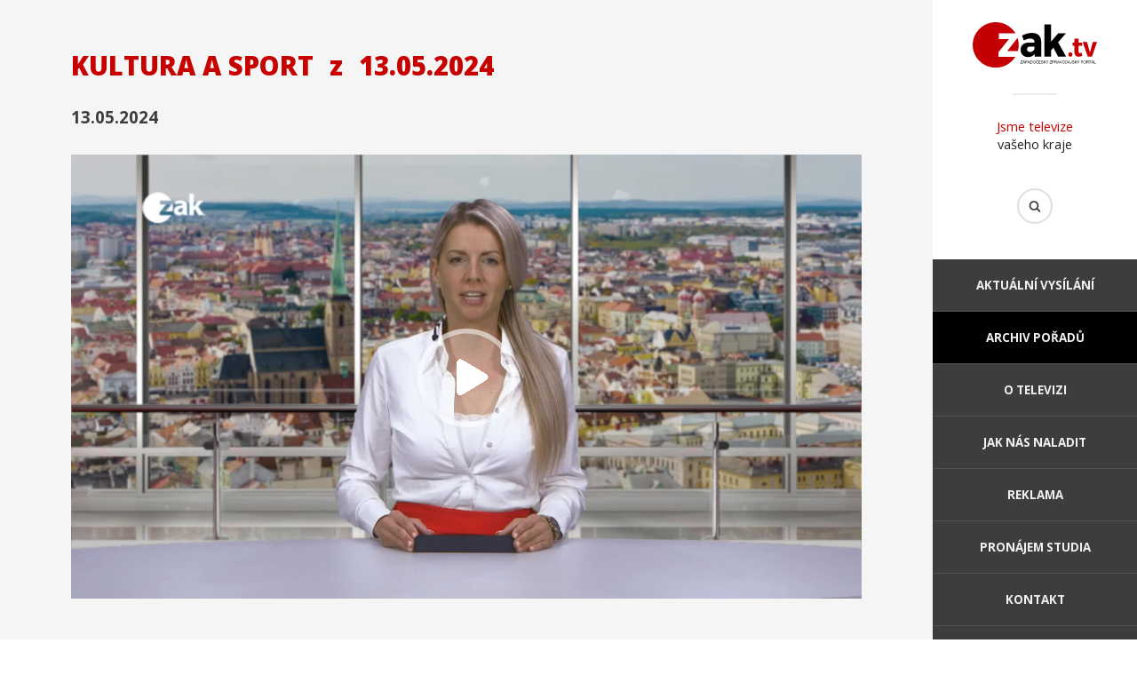

--- FILE ---
content_type: text/html; charset=utf-8
request_url: https://www.zaktv.cz/archiv/kultura-a-sport/8745.html
body_size: 12492
content:
<!DOCTYPE html>
<html>
	<head>
		<meta http-equiv="content-type" content="text/html; charset=utf-8" />
		<meta property="fb:app_id" content="1316950694983809" />
		<meta name="author" content="info@zaktv.cz" />
		<meta name="robots" content="index, follow" />
		<meta name="viewport" content="width=device-width, initial-scale=1">
		<meta name="keywords" content="" />
		<meta name="description" content="" />
		<meta name="msapplication-TileColor" content="#c70000">
		<meta name="msapplication-TileImage" content="/favicon/ms-icon-144x144.png">
		<meta name="theme-color" content="#c70000">
		<meta property="og:title" content="Kultura a sport z 13.05.2024" />
		<meta property="og:description" content="" />
		<meta property="og:image" content="http://www.zaktv.cz/epizody/8745-640.jpg" />
		<title>Kultura a sport z 13.05.2024 | ZAK TV</title>
		<link rel="stylesheet" type="text/css" href="//fonts.googleapis.com/css?family=Montserrat:300,400,700|Open+Sans:300,400,400i,700,700i,800,800i&display=swap&subset=latin-ext" />
		<link rel="stylesheet" type="text/css" href="/jquery/fancybox2/jquery.fancybox.css" />
		<link rel="stylesheet" type="text/css" href="/jquery/aos/aos.css" />
		<link rel="stylesheet" type="text/css" href="/style.css??ver=111" />
		<link rel="stylesheet" type="text/css" href="/reklama.css??ver=101" />
		<link rel="stylesheet" type="text/css" href="/pcztheme.css??ver=001" />
		<link rel="stylesheet" type="text/css" href="/fontawesome.min.css" />
		<link rel="SHORTCUT ICON" type="image/x-icon" href="/obrazky/zaktv_icon_100px.png">
		<link rel="manifest" href="/manifest.json">
		<script type="text/javascript" src="https://www.googletagmanager.com/gtag/js?id=UA-38524292-1" async></script>
		<script type="text/javascript" src="/jquery/jquery-2.1.3.min.js"></script>
		<script type="text/javascript" src="/jquery/jquery.scrollTo.js?ver2"></script>
		<script type="text/javascript" src="/jquery/fancybox2/jquery.fancybox.js"></script>
		<script type="text/javascript" src="/jquery/aos/aos.js"></script>
		<script type="text/javascript" src="/jquery/web.js?ver=102"></script>
		<script type="text/javascript" src="/jquery/lpreklama.js?ver=105"></script>
		<script type="text/javascript" src="//vysilani.zaktv.cz/player.js?ver=101"></script>
		<script type="text/javascript">
			window.dataLayer = window.dataLayer || [];
			function gtag(){dataLayer.push(arguments);}
			gtag('js', new Date());
			gtag('config', 'UA-38524292-1');
		</script>
	</head>
	<body class="desktop">
		<div id="fb-root"></div>
		<div id="container">
			<div id="rightpanel">
				<header>
					<p class="logo"><a href="/"><img src="https://www.plzen.cz/wp-content/brands/zaktv-color.svg" alt="ZAK TV" /></a></p>
					<p class="claim"><span>Jsme televize</span> vašeho kraje</p>
					<form action="/hledat.html" method="get">
						<p class="hledat"><input type="text" name="hledat" /><input type="submit" value="Hledat" /></p>
					</form>
				</header>
				<nav>
					<div><a href="#">Menu</a></div>
					<ul>
						<li><a href="/">Aktuální vysílání</a></li>
						<li class="aktivni"><a href="/archiv.html">Archiv pořadů</a></li>
						<li><a href="/o-televizi.html">O televizi</a></li>
						<li><a href="/jak-nas-naladit.html">Jak nás naladit</a></li>
						<li><a href="/reklama.html">Reklama</a></li>
						<li><a href="/pronajem.html">Pronájem studia</a></li>
						<li><a href="/kontakt.html">Kontakt</a></li>
					</ul>
				</nav>
				<footer>
					<div class="social">
						<a href="https://www.youtube.com/@televizezak" target="_blank" title="Youtube"><i class="fa-brands fa-youtube"></i></a>
						<a href="https://www.facebook.com/tvzak" target="_blank" title="Facebook"><i class="fa-brands fa-facebook"></i></a>
						<a href="https://www.instagram.com/zak_televize/" target="_blank" title="Instagram"><i class="fa-brands fa-instagram"></i></a>
					</div>
					<p>2016 © ZAK TV</p>
					<p>Design by <a href="http://www.b-m.cz/">Beneš &amp; Michl</a></p>
				</footer>
			</div>
			<div id="leftpanel">
				<article>
					<div class="static">
					<div class="fb-share-button" data-href="http://www.zaktv.cz/archiv/kultura-a-sport/8745.html" data-layout="button" data-size="large" data-mobile-iframe="true"><a class="fb-xfbml-parse-ignore" target="_blank" href="https://www.facebook.com/sharer/sharer.php?u=http%3A%2F%2Fwww.zaktv.cz%2Farchiv%2Fkultura-a-sport%2F8745.html&amp;src=sdkpreparse">Sdílet</a></div>
							<h1>Kultura a sport <span>z</span>&nbsp;13.05.2024</h1>
							<h2>13.05.2024</h2>
						<div class="epizoda">
							<img src="/epizody/8745.jpg" alt="Kultura a sport" />
							<a href="#">Přehrát</a>
							<div class="tvvideo" data-poster="/epizody/8745-640.jpg" data-src="//vysilani.zaktv.cz/zak/8745/video.m3u8"></div>
						</div>
					</div>
					<div class="zalozky">
						<div>
						<h3>Diskuse</h3>
							<div class="fb-comments" data-width="100%" data-numposts="10" data-href="http://www.zaktv.cz/archiv/kultura-a-sport/8745.html"></div>
						</div>
						<div class="archiv aktivni">
							<div>
								<h3>Další díly pořadu</h3>
								<a href="/archiv/kultura-a-sport/10789.html">
									<img src="/epizody/10789-640.jpg" alt="28.01.2026" />
									<h4>28.01.2026</h4>
									<p>28.01.2026</p>
								</a>
								<a href="/archiv/kultura-a-sport/10785.html">
									<img src="/epizody/10785-640.jpg" alt="27.01.2026" />
									<h4>27.01.2026</h4>
									<p>27.01.2026</p>
								</a>
								<a href="/archiv/kultura-a-sport/10782.html">
									<img src="/epizody/10782-640.jpg" alt="26.01.2026" />
									<h4>26.01.2026</h4>
									<p>26.01.2026</p>
								</a>
								<a href="/archiv/kultura-a-sport/10774.html">
									<img src="/epizody/10774-640.jpg" alt="23.01.2026" />
									<h4>23.01.2026</h4>
									<p>23.01.2026</p>
								</a>
								<a href="/archiv/kultura-a-sport/10770.html">
									<img src="/epizody/10770-640.jpg" alt="22.01.2026" />
									<h4>22.01.2026</h4>
									<p>22.01.2026</p>
								</a>
								<a href="/archiv/kultura-a-sport/10766.html">
									<img src="/epizody/10766-640.jpg" alt="21.01.2026" />
									<h4>21.01.2026</h4>
									<p>21.01.2026</p>
								</a>
								<a href="/archiv/kultura-a-sport/10761.html">
									<img src="/epizody/10761-640.jpg" alt="20.01.2026" />
									<h4>20.01.2026</h4>
									<p>20.01.2026</p>
								</a>
								<a href="/archiv/kultura-a-sport/10757.html">
									<img src="/epizody/10757-640.jpg" alt="19.01.2026" />
									<h4>19.01.2026</h4>
									<p>19.01.2026</p>
								</a>
								<a href="/archiv/kultura-a-sport/10753.html">
									<img src="/epizody/10753-640.jpg" alt="16.01.2026" />
									<h4>16.01.2026</h4>
									<p>16.01.2026</p>
								</a>
								<a href="/archiv/kultura-a-sport/10750.html">
									<img src="/epizody/10750-640.jpg" alt="15.01.2026" />
									<h4>15.01.2026</h4>
									<p>15.01.2026</p>
								</a>
								<a href="/archiv/kultura-a-sport/10745.html">
									<img src="/epizody/10745-640.jpg" alt="14.01.2026" />
									<h4>14.01.2026</h4>
									<p>14.01.2026</p>
								</a>
								<a href="/archiv/kultura-a-sport/10742.html">
									<img src="/epizody/10742-640.jpg" alt="13.01.2026" />
									<h4>13.01.2026</h4>
									<p>13.01.2026</p>
								</a>
							</div>
					<p class="strankovani"><a class="predchozi" href="?stranka=0">Předchozí</a> <a class="aktivni" href="?stranka=1">1</a> <a href="?stranka=2">2</a> <a href="?stranka=3">3</a> <span>...</span> <a href="?stranka=40">40</a> <a class="dalsi" href="?stranka=2">Další</a></p>
						</div>
					</div>
				</article>
				<nav>
					<div>
						<p>Archiv pořadů</p>
						<ul>
							<li><a href="/archiv/30-let-mestske-policie-plzen.html">30 let Městské policie Plzeň</a></li>
							<li><a href="/archiv/bydleme-bezpecne.html">Bydleme bezpečně</a></li>
							<li><a href="/archiv/dobre-zpravy-z-regionu.html">Dobré zprávy z regionů</a></li>
							<li><a href="/archiv/duel-primator-hejtman.html">Duel Primátor - Hejtman</a></li>
							<li><a href="/archiv/energie-chytre.html">Energie chytře</a></li>
							<li><a href="/archiv/interview.html">Interview</a></li>
							<li><a href="/archiv/jak-zije-karlovarsky-kraj.html">Jak žije Karlovarský kraj</a></li>
							<li><a href="/archiv/jak-zije-plzensky-kraj.html">Jak žije Plzeňský kraj</a></li>
							<li><a href="/archiv/karlovy-vary-v-kostce.html">Karlovy Vary v kostce</a></li>
							<li><a href="/archiv/komercni-reportaze.html">Komerční reportáže</a></li>
							<li><a href="/archiv/krimi-zapad.html">Krimi Západ</a></li>
							<li><a href="/archiv/kultura-a-sport.html">Kultura a sport</a></li>
							<li><a href="/archiv/limberskyho-sajtle.html">Limberskýho šajtle</a></li>
							<li><a href="/archiv/nas-kraj.html">Náš kraj</a></li>
						</ul>
					</div>
					<div>
						<ul>
							<li><a href="/archiv/plzen-v-kostce.html">Plzeň v kostce</a></li>
							<li><a href="/archiv/porady-ve-znakove-reci.html">Pořady ve znakové řeči</a></li>
							<li><a href="/archiv/povolebni-debata-lidru-plzenskeho-kraje.html">Povolební debata lídrů Plzeňského kraje</a></li>
							<li><a href="/archiv/primator-osobne.html">Primátor osobně!</a></li>
							<li><a href="/archiv/primatorka-osobne-karlovy-vary.html">Primátorka osobně - Karlovy Vary</a></li>
							<li><a href="/archiv/predvolebni-debata-volby-2024.html">Předvolební debata - Volby 2024</a></li>
							<li><a href="/archiv/predvolebni-superdebata-lidru-volby-2025.html">Předvolební superdebata lídrů - Volby 2025</a></li>
							<li><a href="/archiv/pribeh-kaolinu.html">Příběh kaolinu</a></li>
							<li><a href="/archiv/pribeh-porcelanu.html">Příběh porcelánu</a></li>
							<li><a href="/archiv/pribehy-ze-zoo.html">Příběhy ze ZOO</a></li>
							<li><a href="/archiv/putovani-v-regionech.html">Putování v regionech</a></li>
							<li><a href="/archiv/rop-jihozapad.html">ROP Jihozápad</a></li>
							<li><a href="/archiv/s-hejtmanem-na-rovinu.html">S hejtmanem na  rovinu</a></li>
							<li><a href="/archiv/s-kamerou-za-skolou.html">S kamerou za školou</a></li>
						</ul>
					</div>
					<div>
						<ul>
							<li><a href="/archiv/sila-energie.html">Síla energie</a></li>
							<li><a href="/archiv/skryte-poklady-architektury.html">Skryté poklady architektury</a></li>
							<li><a href="/archiv/slavnosti-svobody-2020.html">Slavnosti svobody 2020</a></li>
							<li><a href="/archiv/svet-zblizka.html">Svět zblízka</a></li>
							<li><a href="/archiv/sumavske-vodovody-a-kanalizace-a-s.html">Šumavské vodovody a kanalizace a.s.</a></li>
							<li><a href="/archiv/tyden-v-regionech.html">Týden v regionech</a></li>
							<li><a href="/archiv/volebni-duel.html">Volební duel</a></li>
							<li><a href="/archiv/westcast.html">WestCast</a></li>
							<li><a href="/archiv/za-usima.html">Za ušima</a></li>
							<li><a href="/archiv/zapadocesky-talir.html">Západočeský talíř</a></li>
							<li><a href="/archiv/zpravodajsky-expres.html">Zpravodajský expres</a></li>
							<li><a href="/archiv/zpravy.html">Zprávy</a></li>
							<li><a href="/archiv/ztraty-a-nalezy.html">Ztráty a nálezy</a></li>
							<li><a href="/archiv/zivot-na-pokracovani.html">Život na pokračování</a></li>
						</ul>
					</div>
					<div>
						<p>O televizi</p>
						<ul>
							<li><a href="/">Aktuální vysílání</a></li>
							<li><a href="/novinky.html">Archiv novinek</a></li>
							<li><a href="/o-televizi.html">O televizi</a></li>
							<li><a href="/jak-nas-naladit.html">Jak nás naladit</a></li>
							<li><a href="/reklama.html">Reklama</a></li>
							<li><a href="/pronajem.html">Pronájem studia</a></li>
							<li><a href="/kontakt.html">Kontakt</a></li>
						</ul>
					</div>
				</nav>
				<footer>
					<div class="social">
						<a href="https://www.youtube.com/@televizezak" target="_blank" title="Youtube"><i class="fa-brands fa-youtube"></i></a>
						<a href="https://www.facebook.com/tvzak" target="_blank" title="Facebook"><i class="fa-brands fa-facebook"></i></a>
						<a href="https://www.instagram.com/zak_televize/" target="_blank" title="Instagram"><i class="fa-brands fa-instagram"></i></a>
					</div>
					<p>2016 © ZAK TV</p>
					<p>Design by <a href="http://www.b-m.cz/">Beneš &amp; Michl</a></p>
				</footer>
			</div>
		</div>
	</body>
</html>


--- FILE ---
content_type: image/svg+xml
request_url: https://www.plzen.cz/wp-content/brands/zaktv-color.svg
body_size: 20076
content:
<?xml version="1.0" encoding="UTF-8" standalone="no"?>
<svg
   inkscape:version="1.1.1 (3bf5ae0d25, 2021-09-20)"
   sodipodi:docname="zaktv-color.svg"
   viewBox="0 0 1093.8096 404.98327"
   height="404.98328"
   width="1093.8096"
   xml:space="preserve"
   id="svg1473"
   version="1.1"
   xmlns:inkscape="http://www.inkscape.org/namespaces/inkscape"
   xmlns:sodipodi="http://sodipodi.sourceforge.net/DTD/sodipodi-0.dtd"
   xmlns="http://www.w3.org/2000/svg"
   xmlns:svg="http://www.w3.org/2000/svg"
   xmlns:rdf="http://www.w3.org/1999/02/22-rdf-syntax-ns#"
   xmlns:cc="http://creativecommons.org/ns#"
   xmlns:dc="http://purl.org/dc/elements/1.1/"><metadata
     id="metadata1479"><rdf:RDF><cc:Work
         rdf:about=""><dc:format>image/svg+xml</dc:format><dc:type
           rdf:resource="http://purl.org/dc/dcmitype/StillImage" /><dc:title /></cc:Work></rdf:RDF></metadata><defs
     id="defs1477"><clipPath
       id="clipPath1489"
       clipPathUnits="userSpaceOnUse"><path
         id="path1487"
         d="M 0,505 H 969 V 0 H 0 Z" /></clipPath></defs><sodipodi:namedview
     inkscape:current-layer="g1481"
     inkscape:window-maximized="0"
     inkscape:window-y="0"
     inkscape:window-x="0"
     inkscape:cy="193.32847"
     inkscape:cx="412.11971"
     inkscape:zoom="1.0603715"
     showgrid="false"
     id="namedview1475"
     inkscape:window-height="1159"
     inkscape:window-width="2369"
     inkscape:pageshadow="2"
     inkscape:pageopacity="0"
     guidetolerance="10"
     gridtolerance="10"
     objecttolerance="10"
     borderopacity="1"
     bordercolor="#666666"
     pagecolor="#ffffff"
     inkscape:pagecheckerboard="0"
     showguides="false" /><g
     transform="matrix(1.3333333,0,0,-1.3333333,-90.177028,529.94074)"
     inkscape:label="zaktv"
     inkscape:groupmode="layer"
     id="g1481"><g
       id="g1008"><path
         id="path1493"
         style="fill:#c50004;fill-opacity:1;fill-rule:nonzero;stroke:none"
         d="m 205.0601,396.7402 c 30.58,3.02 62.05,-3.58 88.81,-18.7 23.08,-12.91 42.6,-32 56.2,-54.67 -36.55,-0.02 -73.09,0.01 -109.64,-0.02 0,-12.66 -0.02,-25.33 -0.02,-38 22.25,-0.01 44.49,0.01 66.75,-0.01 -22.77,-28.81 -45.22,-57.87 -67.95,-86.71 -0.65,-0.9 -1.48,-1.83 -1.36,-3.05 -0.12,-9.79 0.01,-19.59 -0.04,-29.39 37.14,0.07 74.28,-0.02 111.43,0.05 -13.59,-21.71 -32.39,-40.18 -54.74,-52.76 -23.59,-13.48 -50.89,-20.37 -78.05,-19.72 -35.9,0.55 -71.39,14.55 -98.04,38.59 -20.11,17.82 -35.24,41.14 -43.49,66.7 -8.8,27.17 -9.63,56.84 -2.49,84.48 8.29,32.32 27.66,61.62 54.04,82.03 22.54,17.54 50.13,28.54 78.59,31.18" /><g
         transform="translate(295.1802,204.29)"
         id="g1495"><path
           id="path1497"
           style="fill:#c50004;fill-opacity:1;fill-rule:nonzero;stroke:none"
           d="M 0,0 C 22.97,29.49 45.84,59.06 68.88,88.5 78.08,60.02 78.84,28.8 70.6,0 47.06,0.02 23.53,0.03 0,0" /></g><g
         transform="translate(738.7402,287.6602)"
         id="g1499"><path
           id="path1501"
           style="fill:#c50004;fill-opacity:1;fill-rule:nonzero;stroke:none"
           d="m 0,0 c 9.23,0 18.46,-0.02 27.69,0.01 -0.02,-8.97 -0.01,-17.95 -0.04,-26.92 7.66,-0.01 15.33,-0.02 23.01,0.01 -0.02,-6.79 -0.03,-13.58 -0.03,-20.37 -7.67,0 -15.34,0.02 -23,-0.01 0.01,-12.64 -0.08,-25.27 -0.03,-37.91 0.17,-3.76 0.54,-8.67 4.43,-10.52 4.96,-2.02 10.17,0.61 14.78,2.42 1.75,-7.09 3.49,-14.17 5.4,-21.22 -8.99,-5.51 -19.95,-7.7 -30.35,-5.87 -5.89,1.24 -11.51,4.28 -15.26,9.06 -4.85,5.87 -6.49,13.69 -6.51,21.13 -0.01,14.31 -0.03,28.62 -0.04,42.92 -4.05,0 -8.1,0.01 -12.15,0 -0.01,6.73 -0.01,13.46 -0.03,20.19 H 0.03 C 0.02,-18.06 0.03,-9.03 0,0" /></g><g
         transform="translate(793.52,264.79)"
         id="g1503"><path
           id="path1505"
           style="fill:#c50004;fill-opacity:1;fill-rule:nonzero;stroke:none"
           d="M 0,0 C 9.54,0 19.08,-0.03 28.63,0.02 35.1,-22.88 40.96,-45.97 47.69,-68.79 54.19,-45.9 60.34,-22.92 66.76,0 76,-0.01 85.23,-0.01 94.47,0 83.37,-32.27 72.46,-64.6 61.42,-96.9 51.95,-96.86 42.48,-96.91 33.01,-96.87 22,-64.58 11.03,-32.28 0,0" /></g><g
         transform="translate(707.98,195.73)"
         id="g1507"><path
           id="path1509"
           style="fill:#c50004;fill-opacity:1;fill-rule:nonzero;stroke:none"
           d="m 0,0 c 5.08,1.58 11.17,0.02 14.44,-4.3 4.5,-6.06 4.21,-15.39 -0.94,-20.98 -5.16,-5.52 -15.3,-5 -19.71,1.2 C -11.77,-16.5 -9.68,-3.09 0,0" /></g><g
         transform="translate(540.1699,382.5298)"
         id="g1511"><path
           id="path1513"
           style="fill:#000000;fill-opacity:1;fill-rule:nonzero;stroke:none"
           d="m 0,0 c 15,-0.02 30.01,0.04 45.02,-0.03 0.07,-38.09 -0.06,-76.17 0.07,-114.25 15.51,18.38 31.15,36.65 46.6,55.08 17.04,0.12 34.08,0.01 51.12,0.06 -17.38,-19.9 -34.48,-40.04 -51.77,-60.02 17.82,-32.16 35.6,-64.35 53.39,-96.54 -17.79,0.04 -35.57,-0.05 -53.35,0.05 -10.19,20.26 -20.48,40.46 -30.71,60.69 -5.12,-5.96 -10.17,-11.98 -15.34,-17.91 0.03,-14.28 -0.01,-28.55 0.02,-42.83 -15.03,0.03 -30.05,-0.02 -45.07,0.02 C 0.04,-143.79 0.01,-71.9 0,0" /></g><g
         transform="translate(428.4399,226.5601)"
         id="g1515"><path
           id="path1517"
           style="fill:#000000;fill-opacity:1;fill-rule:nonzero;stroke:none"
           d="m 0,0 c -4.82,-8.83 -2.14,-22.21 7.74,-26.3 13.32,-5.32 30.41,0.62 36.98,13.55 C 48.26,-6.62 46.56,0.69 46.9,7.4 36.62,7.34 26.34,7.5 16.06,7.32 10.1,7.1 3.27,5.49 0,0 m -35.57,81.53 c 23.06,12.29 49.35,19.99 75.65,17.17 14.8,-1.46 29.87,-7.44 39.36,-19.3 8.54,-10.44 11.84,-24.21 11.84,-37.48 0,-33.88 -0.01,-67.76 0.01,-101.64 -14.68,-0.02 -29.35,0.01 -44.03,-0.02 0,5.99 0.04,11.98 -0.03,17.98 -3.67,-4.5 -7.56,-8.93 -12.53,-12.03 -11.61,-7.6 -26.19,-9.38 -39.74,-7.64 -12.64,1.71 -24.8,8.63 -31.63,19.59 -7.71,12.11 -9.36,27.4 -6.53,41.3 2.09,10.09 7.96,19.43 16.59,25.17 10.12,6.91 22.63,9.28 34.7,9.58 12.98,0.06 25.97,-0.01 38.95,0.03 0.17,7.21 -1.02,15.11 -6.46,20.35 -7.15,7.1 -18.12,7.8 -27.59,6.76 -12.69,-1.62 -24.71,-6.54 -35.86,-12.66 -4.18,10.96 -8.37,21.93 -12.7,32.84" /></g><g
         aria-label="ZÁPADOČESKÝ ZPRAVODAJSKÝ PORTÁL"
         transform="matrix(1,0,0,-1,0,-3)"
         id="text4909"
         style="font-size:25px;line-height:1.25;font-family:Arial;-inkscape-font-specification:Arial;stroke-width:0.75"><path
           d="m 382.85736,-125.12125 v -2.19726 l 9.16748,-11.4624 q 0.97656,-1.22071 1.85547,-2.12403 h -9.98535 v -2.11181 h 12.81738 v 2.11181 l -10.04639,12.41455 -1.08642,1.25733 h 11.42578 v 2.11181 z"
           id="path19449" /><path
           d="m 397.59125,-125.12125 6.87256,-17.8955 h 2.55127 l 7.32421,17.8955 h -2.69775 l -2.0874,-5.41992 h -7.48291 l -1.96533,5.41992 z m 5.16357,-7.34863 h 6.0669 l -1.86768,-4.95605 q -0.85449,-2.2583 -1.26953,-3.71094 -0.3418,1.72119 -0.96436,3.41797 z m 1.47705,-11.64551 1.62354,-3.41797 h 2.88086 l -2.68555,3.41797 z"
           id="path19451" /><path
           d="m 416.23138,-125.12125 v -17.8955 h 6.75049 q 1.78223,0 2.72217,0.17089 1.31836,0.21973 2.20947,0.84229 0.89112,0.61035 1.42823,1.72119 0.54931,1.11084 0.54931,2.44141 0,2.28271 -1.45263,3.86963 -1.45264,1.5747 -5.24903,1.5747 h -4.58984 v 7.27539 z m 2.36817,-9.3872 h 4.62646 q 2.29493,0 3.25928,-0.8545 0.96436,-0.85449 0.96436,-2.40478 0,-1.12305 -0.57373,-1.9165 -0.56153,-0.80567 -1.48926,-1.06202 -0.59815,-0.15869 -2.20947,-0.15869 h -4.57764 z"
           id="path19453" /><path
           d="m 429.08539,-125.12125 6.87256,-17.8955 h 2.55127 l 7.32422,17.8955 h -2.69776 l -2.0874,-5.41992 h -7.48291 l -1.96533,5.41992 z m 5.16357,-7.34863 h 6.0669 l -1.86768,-4.95605 q -0.85449,-2.2583 -1.26953,-3.71094 -0.3418,1.72119 -0.96436,3.41797 z"
           id="path19455" /><path
           d="m 447.72552,-125.12125 v -17.8955 h 6.16456 q 2.0874,0 3.18603,0.25634 1.53809,0.35401 2.62451,1.28174 1.41602,1.19629 2.11182,3.06397 0.70801,1.85547 0.70801,4.24804 0,2.03858 -0.47608,3.61328 -0.47607,1.57471 -1.2207,2.61231 -0.74463,1.02539 -1.63574,1.62353 -0.87891,0.58594 -2.13623,0.89112 -1.24512,0.30517 -2.86866,0.30517 z m 2.36817,-2.11181 h 3.8208 q 1.77002,0 2.771,-0.32959 1.01318,-0.32959 1.61132,-0.92774 0.84229,-0.84228 1.30616,-2.2583 0.47607,-1.42822 0.47607,-3.45459 0,-2.80761 -0.92773,-4.30908 -0.91553,-1.51367 -2.23389,-2.02637 -0.95215,-0.36621 -3.06397,-0.36621 h -3.75976 z"
           id="path19457" /><path
           d="m 465.05951,-133.83707 q 0,-4.45556 2.39258,-6.97021 2.39258,-2.52686 6.17676,-2.52686 2.47802,0 4.46777,1.18409 1.98974,1.18408 3.02734,3.3081 1.04981,2.11182 1.04981,4.79736 0,2.72217 -1.09864,4.87061 -1.09863,2.14844 -3.11279,3.25928 -2.01416,1.09863 -4.3457,1.09863 -2.52686,0 -4.5166,-1.2207 -1.98975,-1.22071 -3.01514,-3.33252 -1.02539,-2.11182 -1.02539,-4.46778 z m 2.44141,0.0366 q 0,3.23487 1.73339,5.10254 1.74561,1.85547 4.37012,1.85547 2.67334,0 4.39453,-1.87988 1.7334,-1.87988 1.7334,-5.33447 0,-2.18506 -0.74463,-3.8086 -0.73242,-1.63574 -2.16064,-2.52685 -1.41602,-0.90332 -3.18604,-0.90332 -2.51465,0 -4.33349,1.7334 -1.80664,1.72119 -1.80664,5.76171 z"
           id="path19459" /><path
           d="m 497.99408,-131.39566 2.36816,0.59814 q -0.74463,2.91748 -2.68554,4.45557 -1.92871,1.52588 -4.72412,1.52588 -2.89307,0 -4.71192,-1.17188 -1.80664,-1.18408 -2.75879,-3.41796 -0.93994,-2.23389 -0.93994,-4.79737 0,-2.79541 1.06201,-4.8706 1.07422,-2.08741 3.03955,-3.16162 1.97754,-1.08643 4.34571,-1.08643 2.68554,0 4.5166,1.36719 1.83105,1.36719 2.55127,3.84521 l -2.33155,0.54932 q -0.62255,-1.95313 -1.80664,-2.84424 -1.18408,-0.89111 -2.97851,-0.89111 -2.06299,0 -3.45459,0.98877 -1.3794,0.98877 -1.94092,2.66113 -0.56152,1.66016 -0.56152,3.43018 0,2.28271 0.65918,3.99169 0.67138,1.69678 2.07519,2.53907 1.40381,0.84228 3.03955,0.84228 1.98975,0 3.36914,-1.14746 1.3794,-1.14746 1.86768,-3.40576 z m -5.0415,-13.98926 1.34277,-2.07519 h 2.49023 l -2.74658,3.41797 h -2.34375 l -2.63672,-3.41797 h 2.51465 z"
           id="path19461" /><path
           d="m 503.32855,-125.12125 v -17.8955 h 12.93946 v 2.11181 h -10.57129 v 5.48096 h 9.8999 v 2.09961 h -9.8999 v 6.09131 h 10.98632 v 2.11181 z"
           id="path19463" /><path
           d="m 519.14886,-130.87076 2.23389,-0.19531 q 0.15869,1.34277 0.73242,2.20947 0.58594,0.85449 1.80664,1.3916 1.22071,0.52491 2.74659,0.52491 1.35498,0 2.39257,-0.40284 1.0376,-0.40283 1.53809,-1.09863 0.5127,-0.70801 0.5127,-1.53808 0,-0.84229 -0.48829,-1.46485 -0.48828,-0.63476 -1.61132,-1.06201 -0.72022,-0.28076 -3.18604,-0.8667 -2.46582,-0.59814 -3.45459,-1.12305 -1.28174,-0.67138 -1.9165,-1.66015 -0.62256,-1.00098 -0.62256,-2.23389 0,-1.35498 0.76904,-2.52685 0.76904,-1.18409 2.2461,-1.79444 1.47705,-0.61035 3.28369,-0.61035 1.98974,0 3.50341,0.64697 1.52588,0.63477 2.34375,1.87989 0.81788,1.24511 0.87891,2.81982 l -2.27051,0.1709 q -0.1831,-1.69678 -1.24511,-2.56348 -1.04981,-0.8667 -3.1128,-0.8667 -2.14843,0 -3.1372,0.79346 -0.97657,0.78125 -0.97657,1.89209 0,0.96435 0.6958,1.58691 0.6836,0.62256 3.56446,1.28174 2.89306,0.64697 3.96728,1.13526 1.5625,0.72021 2.30713,1.83105 0.74463,1.09863 0.74463,2.53906 0,1.42823 -0.81787,2.69776 -0.81787,1.25732 -2.35596,1.96533 -1.52588,0.6958 -3.44238,0.6958 -2.4292,0 -4.07715,-0.70801 -1.63574,-0.70801 -2.57568,-2.12402 -0.92774,-1.42822 -0.97657,-3.22266 z"
           id="path19465" /><path
           d="m 536.53168,-125.12125 v -17.8955 h 2.36816 v 8.87451 l 8.88672,-8.87451 h 3.21045 l -7.50732,7.25097 7.83691,10.64453 h -3.125 l -6.37207,-9.05761 -2.92969,2.85644 v 6.20117 z"
           id="path19467" /><path
           d="m 558.34564,-125.12125 v -7.58056 l -6.89697,-10.31494 h 2.88086 l 3.52783,5.3955 q 0.97656,1.51368 1.81885,3.02735 0.80566,-1.40381 1.95312,-3.16162 l 3.4668,-5.26123 h 2.75879 l -7.14111,10.31494 v 7.58056 z m -0.19531,-18.99414 1.62353,-3.41797 h 2.88086 l -2.68554,3.41797 z"
           id="path19469" /><path
           d="m 575.49652,-125.12125 v -2.19726 l 9.16748,-11.4624 q 0.97656,-1.22071 1.85547,-2.12403 h -9.98535 v -2.11181 h 12.81738 v 2.11181 l -10.04639,12.41455 -1.08642,1.25733 h 11.42578 v 2.11181 z"
           id="path19471" /><path
           d="m 592.19574,-125.12125 v -17.8955 h 6.75049 q 1.78222,0 2.72217,0.17089 1.31836,0.21973 2.20947,0.84229 0.89111,0.61035 1.42822,1.72119 0.54932,1.11084 0.54932,2.44141 0,2.28271 -1.45264,3.86963 -1.45264,1.5747 -5.24902,1.5747 h -4.58985 v 7.27539 z m 2.36816,-9.3872 h 4.62647 q 2.29492,0 3.25928,-0.8545 0.96435,-0.85449 0.96435,-2.40478 0,-1.12305 -0.57373,-1.9165 -0.56152,-0.80567 -1.48926,-1.06202 -0.59814,-0.15869 -2.20947,-0.15869 h -4.57764 z"
           id="path19473" /><path
           d="m 608.90717,-125.12125 v -17.8955 h 7.93457 q 2.39257,0 3.63769,0.48828 1.24512,0.47607 1.98975,1.69677 0.74463,1.22071 0.74463,2.69776 0,1.9043 -1.23291,3.21045 -1.23291,1.30615 -3.8086,1.66015 0.93994,0.45166 1.42822,0.89112 1.0376,0.95215 1.96534,2.38037 l 3.11279,4.8706 h -2.97852 l -2.36816,-3.72314 q -1.0376,-1.61133 -1.70898,-2.46582 -0.67139,-0.85449 -1.2085,-1.19629 -0.5249,-0.3418 -1.07422,-0.47607 -0.40283,-0.0854 -1.31836,-0.0854 h -2.74658 v 7.94677 z m 2.36816,-9.99755 h 5.09033 q 1.62354,0 2.53906,-0.32959 0.91553,-0.3418 1.39161,-1.07422 0.47607,-0.74463 0.47607,-1.61133 0,-1.26953 -0.92773,-2.0874 -0.91553,-0.81788 -2.90528,-0.81788 h -5.66406 z"
           id="path19475" /><path
           d="m 624.95941,-125.12125 6.87256,-17.8955 h 2.55127 l 7.32422,17.8955 h -2.69776 l -2.0874,-5.41992 h -7.48291 l -1.96533,5.41992 z m 5.16358,-7.34863 h 6.06689 l -1.86768,-4.95605 q -0.85449,-2.2583 -1.26953,-3.71094 -0.34179,1.72119 -0.96435,3.41797 z"
           id="path19477" /><path
           d="m 646.85883,-125.12125 -6.9336,-17.8955 h 2.56348 l 4.65088,13.00048 q 0.56152,1.5625 0.93994,2.92969 0.41504,-1.46484 0.96435,-2.92969 l 4.83399,-13.00048 h 2.41699 l -7.00684,17.8955 z"
           id="path19479" /><path
           d="m 657.69867,-133.83707 q 0,-4.45556 2.39258,-6.97021 2.39258,-2.52686 6.17676,-2.52686 2.47802,0 4.46777,1.18409 1.98974,1.18408 3.02734,3.3081 1.04981,2.11182 1.04981,4.79736 0,2.72217 -1.09864,4.87061 -1.09863,2.14844 -3.11279,3.25928 -2.01416,1.09863 -4.3457,1.09863 -2.52686,0 -4.5166,-1.2207 -1.98975,-1.22071 -3.01514,-3.33252 -1.02539,-2.11182 -1.02539,-4.46778 z m 2.44141,0.0366 q 0,3.23487 1.73339,5.10254 1.74561,1.85547 4.37012,1.85547 2.67334,0 4.39453,-1.87988 1.7334,-1.87988 1.7334,-5.33447 0,-2.18506 -0.74463,-3.8086 -0.73242,-1.63574 -2.16064,-2.52685 -1.41602,-0.90332 -3.18604,-0.90332 -2.51465,0 -4.33349,1.7334 -1.80664,1.72119 -1.80664,5.76171 z"
           id="path19481" /><path
           d="m 677.86469,-125.12125 v -17.8955 h 6.16455 q 2.0874,0 3.18603,0.25634 1.53809,0.35401 2.62451,1.28174 1.41602,1.19629 2.11182,3.06397 0.70801,1.85547 0.70801,4.24804 0,2.03858 -0.47608,3.61328 -0.47607,1.57471 -1.2207,2.61231 -0.74463,1.02539 -1.63574,1.62353 -0.87891,0.58594 -2.13623,0.89112 -1.24512,0.30517 -2.86866,0.30517 z m 2.36816,-2.11181 h 3.8208 q 1.77002,0 2.771,-0.32959 1.01318,-0.32959 1.61132,-0.92774 0.84229,-0.84228 1.30616,-2.2583 0.47607,-1.42822 0.47607,-3.45459 0,-2.80761 -0.92773,-4.30908 -0.91553,-1.51367 -2.23389,-2.02637 -0.95215,-0.36621 -3.06397,-0.36621 h -3.75976 z"
           id="path19483" /><path
           d="m 693.95355,-125.12125 6.87256,-17.8955 h 2.55127 l 7.32422,17.8955 h -2.69775 l -2.08741,-5.41992 h -7.48291 l -1.96533,5.41992 z m 5.16358,-7.34863 h 6.06689 l -1.86767,-4.95605 q -0.8545,-2.2583 -1.26954,-3.71094 -0.34179,1.72119 -0.96435,3.41797 z"
           id="path19485" /><path
           d="m 711.38519,-130.19937 2.13623,-0.29297 q 0.0854,2.05078 0.76905,2.80762 0.68359,0.75683 1.89209,0.75683 0.89111,0 1.53808,-0.40283 0.64697,-0.41504 0.89112,-1.11084 0.24414,-0.70801 0.24414,-2.24609 v -12.3291 h 2.36816 v 12.19482 q 0,2.24609 -0.54932,3.479 -0.53711,1.23291 -1.72119,1.87989 -1.17187,0.64697 -2.75879,0.64697 -2.35595,0 -3.61328,-1.35498 -1.24512,-1.35498 -1.19629,-4.02832 z"
           id="path19487" /><path
           d="m 724.28802,-130.87076 2.23389,-0.19531 q 0.15869,1.34277 0.73242,2.20947 0.58594,0.85449 1.80664,1.3916 1.22071,0.52491 2.74659,0.52491 1.35498,0 2.39257,-0.40284 1.0376,-0.40283 1.53809,-1.09863 0.5127,-0.70801 0.5127,-1.53808 0,-0.84229 -0.48829,-1.46485 -0.48828,-0.63476 -1.61132,-1.06201 -0.72022,-0.28076 -3.18604,-0.8667 -2.46582,-0.59814 -3.45459,-1.12305 -1.28174,-0.67138 -1.9165,-1.66015 -0.62256,-1.00098 -0.62256,-2.23389 0,-1.35498 0.76904,-2.52685 0.76904,-1.18409 2.2461,-1.79444 1.47705,-0.61035 3.28369,-0.61035 1.98974,0 3.50341,0.64697 1.52588,0.63477 2.34375,1.87989 0.81788,1.24511 0.87891,2.81982 l -2.27051,0.1709 q -0.1831,-1.69678 -1.24511,-2.56348 -1.04981,-0.8667 -3.1128,-0.8667 -2.14843,0 -3.1372,0.79346 -0.97657,0.78125 -0.97657,1.89209 0,0.96435 0.6958,1.58691 0.6836,0.62256 3.56446,1.28174 2.89306,0.64697 3.96728,1.13526 1.5625,0.72021 2.30713,1.83105 0.74463,1.09863 0.74463,2.53906 0,1.42823 -0.81787,2.69776 -0.81787,1.25732 -2.35596,1.96533 -1.52588,0.6958 -3.44238,0.6958 -2.4292,0 -4.07715,-0.70801 -1.63574,-0.70801 -2.57568,-2.12402 -0.92774,-1.42822 -0.97657,-3.22266 z"
           id="path19489" /><path
           d="m 741.67084,-125.12125 v -17.8955 h 2.36816 v 8.87451 l 8.88672,-8.87451 h 3.21045 l -7.50732,7.25097 7.83691,10.64453 h -3.125 l -6.37207,-9.05761 -2.92969,2.85644 v 6.20117 z"
           id="path19491" /><path
           d="m 763.4848,-125.12125 v -7.58056 l -6.89697,-10.31494 h 2.88086 l 3.52783,5.3955 q 0.97656,1.51368 1.81885,3.02735 0.80566,-1.40381 1.95312,-3.16162 l 3.4668,-5.26123 h 2.75879 l -7.14111,10.31494 v 7.58056 z m -0.19531,-18.99414 1.62353,-3.41797 h 2.88086 l -2.68554,3.41797 z"
           id="path19493" /><path
           d="m 782.0639,-125.12125 v -17.8955 h 6.75049 q 1.78223,0 2.72217,0.17089 1.31836,0.21973 2.20947,0.84229 0.89112,0.61035 1.42823,1.72119 0.54931,1.11084 0.54931,2.44141 0,2.28271 -1.45263,3.86963 -1.45264,1.5747 -5.24903,1.5747 h -4.58984 v 7.27539 z m 2.36817,-9.3872 h 4.62646 q 2.29492,0 3.25928,-0.8545 0.96436,-0.85449 0.96436,-2.40478 0,-1.12305 -0.57373,-1.9165 -0.56153,-0.80567 -1.48926,-1.06202 -0.59815,-0.15869 -2.20948,-0.15869 h -4.57763 z"
           id="path19495" /><path
           d="m 798.01849,-133.83707 q 0,-4.45556 2.39258,-6.97021 2.39258,-2.52686 6.17676,-2.52686 2.47803,0 4.46777,1.18409 1.98975,1.18408 3.02735,3.3081 1.0498,2.11182 1.0498,4.79736 0,2.72217 -1.09863,4.87061 -1.09863,2.14844 -3.11279,3.25928 -2.01416,1.09863 -4.34571,1.09863 -2.52685,0 -4.5166,-1.2207 -1.98975,-1.22071 -3.01514,-3.33252 -1.02539,-2.11182 -1.02539,-4.46778 z m 2.44141,0.0366 q 0,3.23487 1.7334,5.10254 1.7456,1.85547 4.37012,1.85547 2.67334,0 4.39453,-1.87988 1.7334,-1.87988 1.7334,-5.33447 0,-2.18506 -0.74463,-3.8086 -0.73243,-1.63574 -2.16065,-2.52685 -1.41601,-0.90332 -3.18603,-0.90332 -2.51465,0 -4.3335,1.7334 -1.80664,1.72119 -1.80664,5.76171 z"
           id="path19497" /><path
           d="m 818.22113,-125.12125 v -17.8955 h 7.93457 q 2.39258,0 3.6377,0.48828 1.24511,0.47607 1.98974,1.69677 0.74463,1.22071 0.74463,2.69776 0,1.9043 -1.23291,3.21045 -1.23291,1.30615 -3.80859,1.66015 0.93994,0.45166 1.42822,0.89112 1.0376,0.95215 1.96533,2.38037 l 3.11279,4.8706 h -2.97851 l -2.36816,-3.72314 q -1.0376,-1.61133 -1.70899,-2.46582 -0.67139,-0.85449 -1.2085,-1.19629 -0.5249,-0.3418 -1.07421,-0.47607 -0.40284,-0.0854 -1.31836,-0.0854 h -2.74659 v 7.94677 z m 2.36816,-9.99755 h 5.09034 q 1.62353,0 2.53906,-0.32959 0.91553,-0.3418 1.3916,-1.07422 0.47607,-0.74463 0.47607,-1.61133 0,-1.26953 -0.92773,-2.0874 -0.91553,-0.81788 -2.90527,-0.81788 h -5.66407 z"
           id="path19499" /><path
           d="m 840.34027,-125.12125 v -15.78369 h -5.896 v -2.11181 h 14.18458 v 2.11181 h -5.92041 v 15.78369 z"
           id="path19501" /><path
           d="m 849.09271,-125.12125 6.87256,-17.8955 h 2.55127 l 7.32422,17.8955 h -2.69775 l -2.08741,-5.41992 h -7.48291 l -1.96533,5.41992 z m 5.16358,-7.34863 h 6.06689 l -1.86767,-4.95605 q -0.8545,-2.2583 -1.26954,-3.71094 -0.34179,1.72119 -0.96435,3.41797 z m 1.47705,-11.64551 1.62353,-3.41797 h 2.88086 l -2.68554,3.41797 z"
           id="path19503" /><path
           d="m 867.63519,-125.12125 v -17.8955 h 2.36817 v 15.78369 h 8.81347 v 2.11181 z"
           id="path19505" /></g></g></g></svg>
